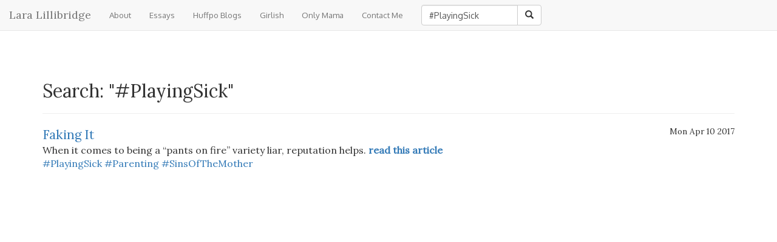

--- FILE ---
content_type: text/html
request_url: http://laralillibridge.com/texis/raconteur/search.html?q=%23PlayingSick
body_size: 5395
content:
<!DOCTYPE html>

<html lang="en">
<head>
<meta charset="utf-8">
<meta http-equiv="X-UA-Compatible" content="IE=edge">
<meta name="viewport" content="width=device-width, initial-scale=1">
<meta name="description" content="Lara Lillibridge's #PlayingSick">
<meta name="author" content="Lara Lillibridge , Only_Mama">
<meta name="og:image" content="/media/thumb/Lillibridge_Headshot.jpeg">
<link rel="icon" href="/bs/docs/favicon.ico">

<title>#PlayingSick</title>

    <!-- Bootstrap core CSS -->
    <link href="/bs/docs/dist/css/bootstrap.min.css" rel="stylesheet">

    <!-- IE10 viewport hack for Surface/desktop Windows 8 bug -->
    <link href="/bs/docs/assets/css/ie10-viewport-bug-workaround.css" rel="stylesheet">

    <!-- Custom styles for this template -->
    <!--link href="/bs/docs/examples/navbar-fixed-top/navbar-fixed-top.css" rel="stylesheet"-->
    
    <!--link href="https://fonts.googleapis.com/css?family=Source+Sans+Pro" rel="stylesheet"--> 
     <link href="https://fonts.googleapis.com/css?family=Oxygen%7cLora" rel="stylesheet"> 

   
    <style>
    body {
    	
    	font-family: 'Lora', serif;
    	font-size:12pt;
      	min-height: 2000px;
    	padding-top: 70px;
    }
    // p { text-indent: 1em; }
    .nav {font-family: 'Oxygen', sans-serif; font-size:10pt;}
    .marker {background-color:#F4F24A}
    .rt {font-size:130%;}
    .jumbotron {
    background: #FFF url("/images/bookshelfbg.jpg") no-repeat center center;
    background-size: 100% 100%;
    -moz-background-size: 100% 100%;
    -webkit-background-size: 100% 100%;
    -o-background-size: 100% 100%;
    color: #555; // change text color
    }
    blockquote {font-size:12pt;color:#555;font-style:italic;}
   
   </style>

    
    <!-- HTML5 shim and Respond.js for IE8 support of HTML5 elements and media queries -->
    <!--[if lt IE 9]>
      <script src="https://oss.maxcdn.com/html5shiv/3.7.3/html5shiv.min.js"></script>
      <script src="https://oss.maxcdn.com/respond/1.4.2/respond.min.js"></script>
    <![endif]-->
    

</head>
<body>


<nav class="navbar navbar-default navbar-fixed-top">
<div class="container-fluid">
<div class="navbar-header">
<button type="button" class="navbar-toggle collapsed" data-toggle="collapse" data-target="#navbar" aria-expanded="false" aria-controls="navbar">
<span class="sr-only">Toggle navigation</span>
<span class="icon-bar"></span>
<span class="icon-bar"></span>
<span class="icon-bar"></span>
</button>
<a class="navbar-brand" href="/texis/raconteur/">Lara Lillibridge</a>
</div>
<div id="navbar" class="navbar-collapse collapse">
<ul class="nav navbar-nav">
<li><a href="/texis/raconteur/About.html">About</a></li>
<li><a href="/texis/raconteur/Essays.html">Essays</a></li>
<li><a href="/texis/raconteur/Huffpo_Blogs.html">Huffpo Blogs</a></li>
<li><a href="/texis/raconteur/Girlish.html">Girlish</a></li>
<li><a href="/texis/raconteur/Only_Mama.html">Only Mama</a></li>
<li><a href="/texis/raconteur/contact.html">Contact Me</a></li>
<li>
<form class="navbar-form" role="search" action="/texis/raconteur/search.html">
<div class="input-group">
<input type="text" class="form-control" placeholder="Search" name="q" value="#PlayingSick">
<div class="input-group-btn">
<button class="btn btn-default" type="submit"><i class="glyphicon glyphicon-search"></i></button>
</div>
</div>
</form>

</li>
</ul>
</div></div>
</nav>
<br />
<br />
<div class="container">
<h2>Search: "#PlayingSick"</h2>
<hr>



<div class="media">
<span class="rt"><a href="/texis/raconteur/faking-it.html">Faking It</a></span><small class="pull-right"> Mon Apr 10 2017 </small><br />
When it comes to being a “pants on fire” variety liar, reputation helps. <b><a href="/texis/raconteur/faking-it.html">read this article</a></b><br />
<a href="/texis/raconteur/search.html?q=%23PlayingSick">#PlayingSick</a> <a href="/texis/raconteur/search.html?q=%23Parenting">#Parenting</a> <a href="/texis/raconteur/search.html?q=%23SinsOfTheMother">#SinsOfTheMother</a> </div>



</div>
<br />
<br />

<br />
<script>
(function(d, s, id) {
var js, fjs = d.getElementsByTagName(s)[0];
if (d.getElementById(id)) return;
js = d.createElement(s); js.id = id;
js.async=true;
js.src = "//connect.facebook.net/en_US/sdk.js#xfbml=1&version=v2.8";
fjs.parentNode.insertBefore(js, fjs);
}(document, 'script', 'facebook-jssdk'));
</script>	
<div id="fb-root"></div>
<div style="position:fixed;bottom:0;right:0;z-index:10;line-height:10px;opacity:0.65">
<div class="fb-like" data-href="/texis/raconteur/search.html?q=%23PlayingSick" data-layout="button" data-action="like" data-size="small" data-show-faces="true" data-share="true"></div>
</div>  


<script src="https://ajax.googleapis.com/ajax/libs/jquery/1.12.4/jquery.min.js"></script>
<script>window.jQuery || document.write('<script src="/bs/docs/assets/js/vendor/jquery.min.js"><\/script>')</script>
<script src="/bs/docs/dist/js/bootstrap.min.js"></script>
<script src="/bs/docs/assets/js/ie10-viewport-bug-workaround.js"></script>
<script>  window.twttr = (function(d, s, id) {
var js, fjs = d.getElementsByTagName(s)[0],
t = window.twttr || {};
if (d.getElementById(id)) return t;
js = d.createElement(s);
js.id = id;
js.src = "https://platform.twitter.com/widgets.js";
fjs.parentNode.insertBefore(js, fjs);
t._e = [];
t.ready = function(f) {
t._e.push(f);
};
return t;
}(document, "script", "twitter-wjs"));
</script>
</body>
</html>
